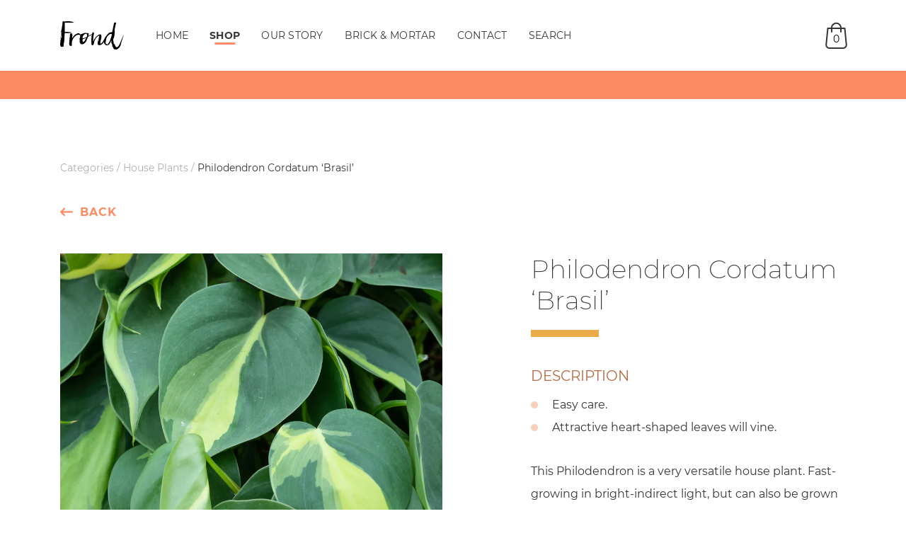

--- FILE ---
content_type: text/html; charset=utf-8
request_url: https://frondaustin.com/products/4-philodendron-cordatum-brazil
body_size: 16698
content:
<!doctype html>
<!--[if lt IE 7]><html class="no-js lt-ie9 lt-ie8 lt-ie7" lang="en"> <![endif]-->
<!--[if IE 7]><html class="no-js lt-ie9 lt-ie8" lang="en"> <![endif]-->
<!--[if IE 8]><html class="no-js lt-ie9" lang="en"> <![endif]-->
<!--[if IE 9 ]><html class="ie9 no-js"> <![endif]-->
<!--[if (gt IE 9)|!(IE)]><!--> <html class="no-js"> <!--<![endif]-->
<head>
<!-- "snippets/limespot.liquid" was not rendered, the associated app was uninstalled -->
  <!-- Global site tag (gtag.js) - Google Analytics -->
  <script async src="https://www.googletagmanager.com/gtag/js?id=UA-134587912-1"></script>
  <script>
    window.dataLayer = window.dataLayer || [];
    function gtag(){dataLayer.push(arguments);}
    gtag('js', new Date());
    gtag('config', 'UA-134587912-1');
  </script>
  <!-- End GTAG -->
  
  <meta charset="utf-8">
  <meta http-equiv="X-UA-Compatible" content="IE=edge,chrome=1">
  
  
    <title>Philodendron Cordatum ‘Brasil’ | Frond Plant Shop</title>
  

  
    <meta name="description" content="Easy care. Attractive heart-shaped leaves will vine. This Philodendron is a very versatile house plant. Fast-growing in bright-indirect light, but can also be grown in lower light conditions. Water just when leaves start to droop to determine watering schedule.  *6&quot; Premium will have longer vines *" />
  

  <script>window.performance && window.performance.mark && window.performance.mark('shopify.content_for_header.start');</script><meta id="shopify-digital-wallet" name="shopify-digital-wallet" content="/6522798144/digital_wallets/dialog">
<meta name="shopify-checkout-api-token" content="9c4b2df1473e26113ea860e9a786abd3">
<meta id="in-context-paypal-metadata" data-shop-id="6522798144" data-venmo-supported="false" data-environment="production" data-locale="en_US" data-paypal-v4="true" data-currency="USD">
<link rel="alternate" type="application/json+oembed" href="https://frondaustin.com/products/4-philodendron-cordatum-brazil.oembed">
<script async="async" src="/checkouts/internal/preloads.js?locale=en-US"></script>
<link rel="preconnect" href="https://shop.app" crossorigin="anonymous">
<script async="async" src="https://shop.app/checkouts/internal/preloads.js?locale=en-US&shop_id=6522798144" crossorigin="anonymous"></script>
<script id="apple-pay-shop-capabilities" type="application/json">{"shopId":6522798144,"countryCode":"US","currencyCode":"USD","merchantCapabilities":["supports3DS"],"merchantId":"gid:\/\/shopify\/Shop\/6522798144","merchantName":"Frond Plant Shop","requiredBillingContactFields":["postalAddress","email"],"requiredShippingContactFields":["postalAddress","email"],"shippingType":"shipping","supportedNetworks":["visa","masterCard","amex","discover","elo","jcb"],"total":{"type":"pending","label":"Frond Plant Shop","amount":"1.00"},"shopifyPaymentsEnabled":true,"supportsSubscriptions":true}</script>
<script id="shopify-features" type="application/json">{"accessToken":"9c4b2df1473e26113ea860e9a786abd3","betas":["rich-media-storefront-analytics"],"domain":"frondaustin.com","predictiveSearch":true,"shopId":6522798144,"locale":"en"}</script>
<script>var Shopify = Shopify || {};
Shopify.shop = "frond-plant-shop.myshopify.com";
Shopify.locale = "en";
Shopify.currency = {"active":"USD","rate":"1.0"};
Shopify.country = "US";
Shopify.theme = {"name":"Copy of frond-theme","id":83487490129,"schema_name":null,"schema_version":null,"theme_store_id":null,"role":"main"};
Shopify.theme.handle = "null";
Shopify.theme.style = {"id":null,"handle":null};
Shopify.cdnHost = "frondaustin.com/cdn";
Shopify.routes = Shopify.routes || {};
Shopify.routes.root = "/";</script>
<script type="module">!function(o){(o.Shopify=o.Shopify||{}).modules=!0}(window);</script>
<script>!function(o){function n(){var o=[];function n(){o.push(Array.prototype.slice.apply(arguments))}return n.q=o,n}var t=o.Shopify=o.Shopify||{};t.loadFeatures=n(),t.autoloadFeatures=n()}(window);</script>
<script>
  window.ShopifyPay = window.ShopifyPay || {};
  window.ShopifyPay.apiHost = "shop.app\/pay";
  window.ShopifyPay.redirectState = null;
</script>
<script id="shop-js-analytics" type="application/json">{"pageType":"product"}</script>
<script defer="defer" async type="module" src="//frondaustin.com/cdn/shopifycloud/shop-js/modules/v2/client.init-shop-cart-sync_BN7fPSNr.en.esm.js"></script>
<script defer="defer" async type="module" src="//frondaustin.com/cdn/shopifycloud/shop-js/modules/v2/chunk.common_Cbph3Kss.esm.js"></script>
<script defer="defer" async type="module" src="//frondaustin.com/cdn/shopifycloud/shop-js/modules/v2/chunk.modal_DKumMAJ1.esm.js"></script>
<script type="module">
  await import("//frondaustin.com/cdn/shopifycloud/shop-js/modules/v2/client.init-shop-cart-sync_BN7fPSNr.en.esm.js");
await import("//frondaustin.com/cdn/shopifycloud/shop-js/modules/v2/chunk.common_Cbph3Kss.esm.js");
await import("//frondaustin.com/cdn/shopifycloud/shop-js/modules/v2/chunk.modal_DKumMAJ1.esm.js");

  window.Shopify.SignInWithShop?.initShopCartSync?.({"fedCMEnabled":true,"windoidEnabled":true});

</script>
<script>
  window.Shopify = window.Shopify || {};
  if (!window.Shopify.featureAssets) window.Shopify.featureAssets = {};
  window.Shopify.featureAssets['shop-js'] = {"shop-cart-sync":["modules/v2/client.shop-cart-sync_CJVUk8Jm.en.esm.js","modules/v2/chunk.common_Cbph3Kss.esm.js","modules/v2/chunk.modal_DKumMAJ1.esm.js"],"init-fed-cm":["modules/v2/client.init-fed-cm_7Fvt41F4.en.esm.js","modules/v2/chunk.common_Cbph3Kss.esm.js","modules/v2/chunk.modal_DKumMAJ1.esm.js"],"init-shop-email-lookup-coordinator":["modules/v2/client.init-shop-email-lookup-coordinator_Cc088_bR.en.esm.js","modules/v2/chunk.common_Cbph3Kss.esm.js","modules/v2/chunk.modal_DKumMAJ1.esm.js"],"init-windoid":["modules/v2/client.init-windoid_hPopwJRj.en.esm.js","modules/v2/chunk.common_Cbph3Kss.esm.js","modules/v2/chunk.modal_DKumMAJ1.esm.js"],"shop-button":["modules/v2/client.shop-button_B0jaPSNF.en.esm.js","modules/v2/chunk.common_Cbph3Kss.esm.js","modules/v2/chunk.modal_DKumMAJ1.esm.js"],"shop-cash-offers":["modules/v2/client.shop-cash-offers_DPIskqss.en.esm.js","modules/v2/chunk.common_Cbph3Kss.esm.js","modules/v2/chunk.modal_DKumMAJ1.esm.js"],"shop-toast-manager":["modules/v2/client.shop-toast-manager_CK7RT69O.en.esm.js","modules/v2/chunk.common_Cbph3Kss.esm.js","modules/v2/chunk.modal_DKumMAJ1.esm.js"],"init-shop-cart-sync":["modules/v2/client.init-shop-cart-sync_BN7fPSNr.en.esm.js","modules/v2/chunk.common_Cbph3Kss.esm.js","modules/v2/chunk.modal_DKumMAJ1.esm.js"],"init-customer-accounts-sign-up":["modules/v2/client.init-customer-accounts-sign-up_CfPf4CXf.en.esm.js","modules/v2/client.shop-login-button_DeIztwXF.en.esm.js","modules/v2/chunk.common_Cbph3Kss.esm.js","modules/v2/chunk.modal_DKumMAJ1.esm.js"],"pay-button":["modules/v2/client.pay-button_CgIwFSYN.en.esm.js","modules/v2/chunk.common_Cbph3Kss.esm.js","modules/v2/chunk.modal_DKumMAJ1.esm.js"],"init-customer-accounts":["modules/v2/client.init-customer-accounts_DQ3x16JI.en.esm.js","modules/v2/client.shop-login-button_DeIztwXF.en.esm.js","modules/v2/chunk.common_Cbph3Kss.esm.js","modules/v2/chunk.modal_DKumMAJ1.esm.js"],"avatar":["modules/v2/client.avatar_BTnouDA3.en.esm.js"],"init-shop-for-new-customer-accounts":["modules/v2/client.init-shop-for-new-customer-accounts_CsZy_esa.en.esm.js","modules/v2/client.shop-login-button_DeIztwXF.en.esm.js","modules/v2/chunk.common_Cbph3Kss.esm.js","modules/v2/chunk.modal_DKumMAJ1.esm.js"],"shop-follow-button":["modules/v2/client.shop-follow-button_BRMJjgGd.en.esm.js","modules/v2/chunk.common_Cbph3Kss.esm.js","modules/v2/chunk.modal_DKumMAJ1.esm.js"],"checkout-modal":["modules/v2/client.checkout-modal_B9Drz_yf.en.esm.js","modules/v2/chunk.common_Cbph3Kss.esm.js","modules/v2/chunk.modal_DKumMAJ1.esm.js"],"shop-login-button":["modules/v2/client.shop-login-button_DeIztwXF.en.esm.js","modules/v2/chunk.common_Cbph3Kss.esm.js","modules/v2/chunk.modal_DKumMAJ1.esm.js"],"lead-capture":["modules/v2/client.lead-capture_DXYzFM3R.en.esm.js","modules/v2/chunk.common_Cbph3Kss.esm.js","modules/v2/chunk.modal_DKumMAJ1.esm.js"],"shop-login":["modules/v2/client.shop-login_CA5pJqmO.en.esm.js","modules/v2/chunk.common_Cbph3Kss.esm.js","modules/v2/chunk.modal_DKumMAJ1.esm.js"],"payment-terms":["modules/v2/client.payment-terms_BxzfvcZJ.en.esm.js","modules/v2/chunk.common_Cbph3Kss.esm.js","modules/v2/chunk.modal_DKumMAJ1.esm.js"]};
</script>
<script>(function() {
  var isLoaded = false;
  function asyncLoad() {
    if (isLoaded) return;
    isLoaded = true;
    var urls = ["https:\/\/shopify.intercom.io\/widget.js?shop=frond-plant-shop.myshopify.com","https:\/\/swymv3free-01.azureedge.net\/code\/swym-shopify.js?shop=frond-plant-shop.myshopify.com","https:\/\/app.marsello.com\/Portal\/Widget\/ScriptToInstall\/61f85f031c74250f2800f1a3?aProvId=61f85ef61c74250f2800f0f5\u0026shop=frond-plant-shop.myshopify.com"];
    for (var i = 0; i < urls.length; i++) {
      var s = document.createElement('script');
      s.type = 'text/javascript';
      s.async = true;
      s.src = urls[i];
      var x = document.getElementsByTagName('script')[0];
      x.parentNode.insertBefore(s, x);
    }
  };
  if(window.attachEvent) {
    window.attachEvent('onload', asyncLoad);
  } else {
    window.addEventListener('load', asyncLoad, false);
  }
})();</script>
<script id="__st">var __st={"a":6522798144,"offset":-21600,"reqid":"9d0ac4f0-ffe7-479c-b5f4-6312674079ed-1769946002","pageurl":"frondaustin.com\/products\/4-philodendron-cordatum-brazil","u":"82cd41f90797","p":"product","rtyp":"product","rid":3189096054848};</script>
<script>window.ShopifyPaypalV4VisibilityTracking = true;</script>
<script id="captcha-bootstrap">!function(){'use strict';const t='contact',e='account',n='new_comment',o=[[t,t],['blogs',n],['comments',n],[t,'customer']],c=[[e,'customer_login'],[e,'guest_login'],[e,'recover_customer_password'],[e,'create_customer']],r=t=>t.map((([t,e])=>`form[action*='/${t}']:not([data-nocaptcha='true']) input[name='form_type'][value='${e}']`)).join(','),a=t=>()=>t?[...document.querySelectorAll(t)].map((t=>t.form)):[];function s(){const t=[...o],e=r(t);return a(e)}const i='password',u='form_key',d=['recaptcha-v3-token','g-recaptcha-response','h-captcha-response',i],f=()=>{try{return window.sessionStorage}catch{return}},m='__shopify_v',_=t=>t.elements[u];function p(t,e,n=!1){try{const o=window.sessionStorage,c=JSON.parse(o.getItem(e)),{data:r}=function(t){const{data:e,action:n}=t;return t[m]||n?{data:e,action:n}:{data:t,action:n}}(c);for(const[e,n]of Object.entries(r))t.elements[e]&&(t.elements[e].value=n);n&&o.removeItem(e)}catch(o){console.error('form repopulation failed',{error:o})}}const l='form_type',E='cptcha';function T(t){t.dataset[E]=!0}const w=window,h=w.document,L='Shopify',v='ce_forms',y='captcha';let A=!1;((t,e)=>{const n=(g='f06e6c50-85a8-45c8-87d0-21a2b65856fe',I='https://cdn.shopify.com/shopifycloud/storefront-forms-hcaptcha/ce_storefront_forms_captcha_hcaptcha.v1.5.2.iife.js',D={infoText:'Protected by hCaptcha',privacyText:'Privacy',termsText:'Terms'},(t,e,n)=>{const o=w[L][v],c=o.bindForm;if(c)return c(t,g,e,D).then(n);var r;o.q.push([[t,g,e,D],n]),r=I,A||(h.body.append(Object.assign(h.createElement('script'),{id:'captcha-provider',async:!0,src:r})),A=!0)});var g,I,D;w[L]=w[L]||{},w[L][v]=w[L][v]||{},w[L][v].q=[],w[L][y]=w[L][y]||{},w[L][y].protect=function(t,e){n(t,void 0,e),T(t)},Object.freeze(w[L][y]),function(t,e,n,w,h,L){const[v,y,A,g]=function(t,e,n){const i=e?o:[],u=t?c:[],d=[...i,...u],f=r(d),m=r(i),_=r(d.filter((([t,e])=>n.includes(e))));return[a(f),a(m),a(_),s()]}(w,h,L),I=t=>{const e=t.target;return e instanceof HTMLFormElement?e:e&&e.form},D=t=>v().includes(t);t.addEventListener('submit',(t=>{const e=I(t);if(!e)return;const n=D(e)&&!e.dataset.hcaptchaBound&&!e.dataset.recaptchaBound,o=_(e),c=g().includes(e)&&(!o||!o.value);(n||c)&&t.preventDefault(),c&&!n&&(function(t){try{if(!f())return;!function(t){const e=f();if(!e)return;const n=_(t);if(!n)return;const o=n.value;o&&e.removeItem(o)}(t);const e=Array.from(Array(32),(()=>Math.random().toString(36)[2])).join('');!function(t,e){_(t)||t.append(Object.assign(document.createElement('input'),{type:'hidden',name:u})),t.elements[u].value=e}(t,e),function(t,e){const n=f();if(!n)return;const o=[...t.querySelectorAll(`input[type='${i}']`)].map((({name:t})=>t)),c=[...d,...o],r={};for(const[a,s]of new FormData(t).entries())c.includes(a)||(r[a]=s);n.setItem(e,JSON.stringify({[m]:1,action:t.action,data:r}))}(t,e)}catch(e){console.error('failed to persist form',e)}}(e),e.submit())}));const S=(t,e)=>{t&&!t.dataset[E]&&(n(t,e.some((e=>e===t))),T(t))};for(const o of['focusin','change'])t.addEventListener(o,(t=>{const e=I(t);D(e)&&S(e,y())}));const B=e.get('form_key'),M=e.get(l),P=B&&M;t.addEventListener('DOMContentLoaded',(()=>{const t=y();if(P)for(const e of t)e.elements[l].value===M&&p(e,B);[...new Set([...A(),...v().filter((t=>'true'===t.dataset.shopifyCaptcha))])].forEach((e=>S(e,t)))}))}(h,new URLSearchParams(w.location.search),n,t,e,['guest_login'])})(!0,!0)}();</script>
<script integrity="sha256-4kQ18oKyAcykRKYeNunJcIwy7WH5gtpwJnB7kiuLZ1E=" data-source-attribution="shopify.loadfeatures" defer="defer" src="//frondaustin.com/cdn/shopifycloud/storefront/assets/storefront/load_feature-a0a9edcb.js" crossorigin="anonymous"></script>
<script crossorigin="anonymous" defer="defer" src="//frondaustin.com/cdn/shopifycloud/storefront/assets/shopify_pay/storefront-65b4c6d7.js?v=20250812"></script>
<script data-source-attribution="shopify.dynamic_checkout.dynamic.init">var Shopify=Shopify||{};Shopify.PaymentButton=Shopify.PaymentButton||{isStorefrontPortableWallets:!0,init:function(){window.Shopify.PaymentButton.init=function(){};var t=document.createElement("script");t.src="https://frondaustin.com/cdn/shopifycloud/portable-wallets/latest/portable-wallets.en.js",t.type="module",document.head.appendChild(t)}};
</script>
<script data-source-attribution="shopify.dynamic_checkout.buyer_consent">
  function portableWalletsHideBuyerConsent(e){var t=document.getElementById("shopify-buyer-consent"),n=document.getElementById("shopify-subscription-policy-button");t&&n&&(t.classList.add("hidden"),t.setAttribute("aria-hidden","true"),n.removeEventListener("click",e))}function portableWalletsShowBuyerConsent(e){var t=document.getElementById("shopify-buyer-consent"),n=document.getElementById("shopify-subscription-policy-button");t&&n&&(t.classList.remove("hidden"),t.removeAttribute("aria-hidden"),n.addEventListener("click",e))}window.Shopify?.PaymentButton&&(window.Shopify.PaymentButton.hideBuyerConsent=portableWalletsHideBuyerConsent,window.Shopify.PaymentButton.showBuyerConsent=portableWalletsShowBuyerConsent);
</script>
<script data-source-attribution="shopify.dynamic_checkout.cart.bootstrap">document.addEventListener("DOMContentLoaded",(function(){function t(){return document.querySelector("shopify-accelerated-checkout-cart, shopify-accelerated-checkout")}if(t())Shopify.PaymentButton.init();else{new MutationObserver((function(e,n){t()&&(Shopify.PaymentButton.init(),n.disconnect())})).observe(document.body,{childList:!0,subtree:!0})}}));
</script>
<link id="shopify-accelerated-checkout-styles" rel="stylesheet" media="screen" href="https://frondaustin.com/cdn/shopifycloud/portable-wallets/latest/accelerated-checkout-backwards-compat.css" crossorigin="anonymous">
<style id="shopify-accelerated-checkout-cart">
        #shopify-buyer-consent {
  margin-top: 1em;
  display: inline-block;
  width: 100%;
}

#shopify-buyer-consent.hidden {
  display: none;
}

#shopify-subscription-policy-button {
  background: none;
  border: none;
  padding: 0;
  text-decoration: underline;
  font-size: inherit;
  cursor: pointer;
}

#shopify-subscription-policy-button::before {
  box-shadow: none;
}

      </style>

<script>window.performance && window.performance.mark && window.performance.mark('shopify.content_for_header.end');</script>

  <!-- favicons -->
  <link rel="apple-touch-icon" sizes="180x180" href="//frondaustin.com/cdn/shop/t/4/assets/apple-touch-icon.png?v=163847254412636325251599319841">
<link rel="icon" type="image/png" href="//frondaustin.com/cdn/shop/t/4/assets/favicon-32x32.png?v=58142812002592254751599319844" sizes="32x32">
<link rel="icon" type="image/png" href="//frondaustin.com/cdn/shop/t/4/assets/favicon-16x16.png?v=175875254671989656791599319844" sizes="16x16">
<link rel="manifest" href="//frondaustin.com/cdn/shop/t/4/assets/site.webmanifest?v=29445335829142653511599319853">
<link rel="mask-icon" href="//frondaustin.com/cdn/shop/t/4/assets/safari-pinned-tab.svg?v=150117972400233060451599319852" color="#000000">
<link rel="shortcut icon" href="//frondaustin.com/cdn/shop/t/4/assets/favicon.ico?v=133150214068281314651599319845">
<meta name="apple-mobile-web-app-title" content="Frond Plant Shop">
<meta name="application-name" content="Frond Plant Shop">
<meta name="msapplication-TileColor" content="#ffffff">
<meta name="msapplication-config" content="//frondaustin.com/cdn/shop/t/4/assets/browserconfig.xml?v=154961471282100544861599319857">
<meta name="theme-color" content="#ffffff">
  <!-- end favicons -->
  
  <link rel="canonical" href="https://frondaustin.com/products/4-philodendron-cordatum-brazil" />
  <meta name="viewport" content="width=device-width" />
  <link href="//frondaustin.com/cdn/shop/t/4/assets/bootstrap-grid.min.css?v=45496819849988133361599319842" rel="stylesheet" type="text/css" media="all" />
  <link href="//frondaustin.com/cdn/shop/t/4/assets/styles.scss?v=145413522874644441841698786705" rel="stylesheet" type="text/css" media="all" />
<meta property="og:image" content="https://cdn.shopify.com/s/files/1/0065/2279/8144/files/IMG-4252.webp?v=1742649374" />
<meta property="og:image:secure_url" content="https://cdn.shopify.com/s/files/1/0065/2279/8144/files/IMG-4252.webp?v=1742649374" />
<meta property="og:image:width" content="1024" />
<meta property="og:image:height" content="1536" />
<link href="https://monorail-edge.shopifysvc.com" rel="dns-prefetch">
<script>(function(){if ("sendBeacon" in navigator && "performance" in window) {try {var session_token_from_headers = performance.getEntriesByType('navigation')[0].serverTiming.find(x => x.name == '_s').description;} catch {var session_token_from_headers = undefined;}var session_cookie_matches = document.cookie.match(/_shopify_s=([^;]*)/);var session_token_from_cookie = session_cookie_matches && session_cookie_matches.length === 2 ? session_cookie_matches[1] : "";var session_token = session_token_from_headers || session_token_from_cookie || "";function handle_abandonment_event(e) {var entries = performance.getEntries().filter(function(entry) {return /monorail-edge.shopifysvc.com/.test(entry.name);});if (!window.abandonment_tracked && entries.length === 0) {window.abandonment_tracked = true;var currentMs = Date.now();var navigation_start = performance.timing.navigationStart;var payload = {shop_id: 6522798144,url: window.location.href,navigation_start,duration: currentMs - navigation_start,session_token,page_type: "product"};window.navigator.sendBeacon("https://monorail-edge.shopifysvc.com/v1/produce", JSON.stringify({schema_id: "online_store_buyer_site_abandonment/1.1",payload: payload,metadata: {event_created_at_ms: currentMs,event_sent_at_ms: currentMs}}));}}window.addEventListener('pagehide', handle_abandonment_event);}}());</script>
<script id="web-pixels-manager-setup">(function e(e,d,r,n,o){if(void 0===o&&(o={}),!Boolean(null===(a=null===(i=window.Shopify)||void 0===i?void 0:i.analytics)||void 0===a?void 0:a.replayQueue)){var i,a;window.Shopify=window.Shopify||{};var t=window.Shopify;t.analytics=t.analytics||{};var s=t.analytics;s.replayQueue=[],s.publish=function(e,d,r){return s.replayQueue.push([e,d,r]),!0};try{self.performance.mark("wpm:start")}catch(e){}var l=function(){var e={modern:/Edge?\/(1{2}[4-9]|1[2-9]\d|[2-9]\d{2}|\d{4,})\.\d+(\.\d+|)|Firefox\/(1{2}[4-9]|1[2-9]\d|[2-9]\d{2}|\d{4,})\.\d+(\.\d+|)|Chrom(ium|e)\/(9{2}|\d{3,})\.\d+(\.\d+|)|(Maci|X1{2}).+ Version\/(15\.\d+|(1[6-9]|[2-9]\d|\d{3,})\.\d+)([,.]\d+|)( \(\w+\)|)( Mobile\/\w+|) Safari\/|Chrome.+OPR\/(9{2}|\d{3,})\.\d+\.\d+|(CPU[ +]OS|iPhone[ +]OS|CPU[ +]iPhone|CPU IPhone OS|CPU iPad OS)[ +]+(15[._]\d+|(1[6-9]|[2-9]\d|\d{3,})[._]\d+)([._]\d+|)|Android:?[ /-](13[3-9]|1[4-9]\d|[2-9]\d{2}|\d{4,})(\.\d+|)(\.\d+|)|Android.+Firefox\/(13[5-9]|1[4-9]\d|[2-9]\d{2}|\d{4,})\.\d+(\.\d+|)|Android.+Chrom(ium|e)\/(13[3-9]|1[4-9]\d|[2-9]\d{2}|\d{4,})\.\d+(\.\d+|)|SamsungBrowser\/([2-9]\d|\d{3,})\.\d+/,legacy:/Edge?\/(1[6-9]|[2-9]\d|\d{3,})\.\d+(\.\d+|)|Firefox\/(5[4-9]|[6-9]\d|\d{3,})\.\d+(\.\d+|)|Chrom(ium|e)\/(5[1-9]|[6-9]\d|\d{3,})\.\d+(\.\d+|)([\d.]+$|.*Safari\/(?![\d.]+ Edge\/[\d.]+$))|(Maci|X1{2}).+ Version\/(10\.\d+|(1[1-9]|[2-9]\d|\d{3,})\.\d+)([,.]\d+|)( \(\w+\)|)( Mobile\/\w+|) Safari\/|Chrome.+OPR\/(3[89]|[4-9]\d|\d{3,})\.\d+\.\d+|(CPU[ +]OS|iPhone[ +]OS|CPU[ +]iPhone|CPU IPhone OS|CPU iPad OS)[ +]+(10[._]\d+|(1[1-9]|[2-9]\d|\d{3,})[._]\d+)([._]\d+|)|Android:?[ /-](13[3-9]|1[4-9]\d|[2-9]\d{2}|\d{4,})(\.\d+|)(\.\d+|)|Mobile Safari.+OPR\/([89]\d|\d{3,})\.\d+\.\d+|Android.+Firefox\/(13[5-9]|1[4-9]\d|[2-9]\d{2}|\d{4,})\.\d+(\.\d+|)|Android.+Chrom(ium|e)\/(13[3-9]|1[4-9]\d|[2-9]\d{2}|\d{4,})\.\d+(\.\d+|)|Android.+(UC? ?Browser|UCWEB|U3)[ /]?(15\.([5-9]|\d{2,})|(1[6-9]|[2-9]\d|\d{3,})\.\d+)\.\d+|SamsungBrowser\/(5\.\d+|([6-9]|\d{2,})\.\d+)|Android.+MQ{2}Browser\/(14(\.(9|\d{2,})|)|(1[5-9]|[2-9]\d|\d{3,})(\.\d+|))(\.\d+|)|K[Aa][Ii]OS\/(3\.\d+|([4-9]|\d{2,})\.\d+)(\.\d+|)/},d=e.modern,r=e.legacy,n=navigator.userAgent;return n.match(d)?"modern":n.match(r)?"legacy":"unknown"}(),u="modern"===l?"modern":"legacy",c=(null!=n?n:{modern:"",legacy:""})[u],f=function(e){return[e.baseUrl,"/wpm","/b",e.hashVersion,"modern"===e.buildTarget?"m":"l",".js"].join("")}({baseUrl:d,hashVersion:r,buildTarget:u}),m=function(e){var d=e.version,r=e.bundleTarget,n=e.surface,o=e.pageUrl,i=e.monorailEndpoint;return{emit:function(e){var a=e.status,t=e.errorMsg,s=(new Date).getTime(),l=JSON.stringify({metadata:{event_sent_at_ms:s},events:[{schema_id:"web_pixels_manager_load/3.1",payload:{version:d,bundle_target:r,page_url:o,status:a,surface:n,error_msg:t},metadata:{event_created_at_ms:s}}]});if(!i)return console&&console.warn&&console.warn("[Web Pixels Manager] No Monorail endpoint provided, skipping logging."),!1;try{return self.navigator.sendBeacon.bind(self.navigator)(i,l)}catch(e){}var u=new XMLHttpRequest;try{return u.open("POST",i,!0),u.setRequestHeader("Content-Type","text/plain"),u.send(l),!0}catch(e){return console&&console.warn&&console.warn("[Web Pixels Manager] Got an unhandled error while logging to Monorail."),!1}}}}({version:r,bundleTarget:l,surface:e.surface,pageUrl:self.location.href,monorailEndpoint:e.monorailEndpoint});try{o.browserTarget=l,function(e){var d=e.src,r=e.async,n=void 0===r||r,o=e.onload,i=e.onerror,a=e.sri,t=e.scriptDataAttributes,s=void 0===t?{}:t,l=document.createElement("script"),u=document.querySelector("head"),c=document.querySelector("body");if(l.async=n,l.src=d,a&&(l.integrity=a,l.crossOrigin="anonymous"),s)for(var f in s)if(Object.prototype.hasOwnProperty.call(s,f))try{l.dataset[f]=s[f]}catch(e){}if(o&&l.addEventListener("load",o),i&&l.addEventListener("error",i),u)u.appendChild(l);else{if(!c)throw new Error("Did not find a head or body element to append the script");c.appendChild(l)}}({src:f,async:!0,onload:function(){if(!function(){var e,d;return Boolean(null===(d=null===(e=window.Shopify)||void 0===e?void 0:e.analytics)||void 0===d?void 0:d.initialized)}()){var d=window.webPixelsManager.init(e)||void 0;if(d){var r=window.Shopify.analytics;r.replayQueue.forEach((function(e){var r=e[0],n=e[1],o=e[2];d.publishCustomEvent(r,n,o)})),r.replayQueue=[],r.publish=d.publishCustomEvent,r.visitor=d.visitor,r.initialized=!0}}},onerror:function(){return m.emit({status:"failed",errorMsg:"".concat(f," has failed to load")})},sri:function(e){var d=/^sha384-[A-Za-z0-9+/=]+$/;return"string"==typeof e&&d.test(e)}(c)?c:"",scriptDataAttributes:o}),m.emit({status:"loading"})}catch(e){m.emit({status:"failed",errorMsg:(null==e?void 0:e.message)||"Unknown error"})}}})({shopId: 6522798144,storefrontBaseUrl: "https://frondaustin.com",extensionsBaseUrl: "https://extensions.shopifycdn.com/cdn/shopifycloud/web-pixels-manager",monorailEndpoint: "https://monorail-edge.shopifysvc.com/unstable/produce_batch",surface: "storefront-renderer",enabledBetaFlags: ["2dca8a86"],webPixelsConfigList: [{"id":"288522560","configuration":"{\"pixel_id\":\"681082712310001\",\"pixel_type\":\"facebook_pixel\",\"metaapp_system_user_token\":\"-\"}","eventPayloadVersion":"v1","runtimeContext":"OPEN","scriptVersion":"ca16bc87fe92b6042fbaa3acc2fbdaa6","type":"APP","apiClientId":2329312,"privacyPurposes":["ANALYTICS","MARKETING","SALE_OF_DATA"],"dataSharingAdjustments":{"protectedCustomerApprovalScopes":["read_customer_address","read_customer_email","read_customer_name","read_customer_personal_data","read_customer_phone"]}},{"id":"132120896","eventPayloadVersion":"v1","runtimeContext":"LAX","scriptVersion":"1","type":"CUSTOM","privacyPurposes":["MARKETING"],"name":"Meta pixel (migrated)"},{"id":"shopify-app-pixel","configuration":"{}","eventPayloadVersion":"v1","runtimeContext":"STRICT","scriptVersion":"0450","apiClientId":"shopify-pixel","type":"APP","privacyPurposes":["ANALYTICS","MARKETING"]},{"id":"shopify-custom-pixel","eventPayloadVersion":"v1","runtimeContext":"LAX","scriptVersion":"0450","apiClientId":"shopify-pixel","type":"CUSTOM","privacyPurposes":["ANALYTICS","MARKETING"]}],isMerchantRequest: false,initData: {"shop":{"name":"Frond Plant Shop","paymentSettings":{"currencyCode":"USD"},"myshopifyDomain":"frond-plant-shop.myshopify.com","countryCode":"US","storefrontUrl":"https:\/\/frondaustin.com"},"customer":null,"cart":null,"checkout":null,"productVariants":[{"price":{"amount":20.0,"currencyCode":"USD"},"product":{"title":"Philodendron Cordatum ‘Brasil’","vendor":"Frond Plant Shop","id":"3189096054848","untranslatedTitle":"Philodendron Cordatum ‘Brasil’","url":"\/products\/4-philodendron-cordatum-brazil","type":"House Plants"},"id":"50128409887040","image":{"src":"\/\/frondaustin.com\/cdn\/shop\/products\/image_d2dc1dd3-8601-4087-8780-8422a2e162a7.jpg?v=1742649374"},"sku":"","title":"4\"","untranslatedTitle":"4\""},{"price":{"amount":46.0,"currencyCode":"USD"},"product":{"title":"Philodendron Cordatum ‘Brasil’","vendor":"Frond Plant Shop","id":"3189096054848","untranslatedTitle":"Philodendron Cordatum ‘Brasil’","url":"\/products\/4-philodendron-cordatum-brazil","type":"House Plants"},"id":"50128409919808","image":{"src":"\/\/frondaustin.com\/cdn\/shop\/files\/images_c8bc9567-9e49-4d2b-afac-f54ffe3a1a29.jpg?v=1742649374"},"sku":"","title":"6\" Premium","untranslatedTitle":"6\" Premium"},{"price":{"amount":47.0,"currencyCode":"USD"},"product":{"title":"Philodendron Cordatum ‘Brasil’","vendor":"Frond Plant Shop","id":"3189096054848","untranslatedTitle":"Philodendron Cordatum ‘Brasil’","url":"\/products\/4-philodendron-cordatum-brazil","type":"House Plants"},"id":"50340110991680","image":{"src":"\/\/frondaustin.com\/cdn\/shop\/files\/IMG-4252.webp?v=1742649374"},"sku":null,"title":"6” Totem","untranslatedTitle":"6” Totem"},{"price":{"amount":50.0,"currencyCode":"USD"},"product":{"title":"Philodendron Cordatum ‘Brasil’","vendor":"Frond Plant Shop","id":"3189096054848","untranslatedTitle":"Philodendron Cordatum ‘Brasil’","url":"\/products\/4-philodendron-cordatum-brazil","type":"House Plants"},"id":"50128409952576","image":{"src":"\/\/frondaustin.com\/cdn\/shop\/files\/IMG-4252.webp?v=1742649374"},"sku":"","title":"8\"","untranslatedTitle":"8\""},{"price":{"amount":40.0,"currencyCode":"USD"},"product":{"title":"Philodendron Cordatum ‘Brasil’","vendor":"Frond Plant Shop","id":"3189096054848","untranslatedTitle":"Philodendron Cordatum ‘Brasil’","url":"\/products\/4-philodendron-cordatum-brazil","type":"House Plants"},"id":"50430241407296","image":{"src":"\/\/frondaustin.com\/cdn\/shop\/files\/IMG-4253.webp?v=1742649374"},"sku":"","title":"6”","untranslatedTitle":"6”"}],"purchasingCompany":null},},"https://frondaustin.com/cdn","1d2a099fw23dfb22ep557258f5m7a2edbae",{"modern":"","legacy":""},{"shopId":"6522798144","storefrontBaseUrl":"https:\/\/frondaustin.com","extensionBaseUrl":"https:\/\/extensions.shopifycdn.com\/cdn\/shopifycloud\/web-pixels-manager","surface":"storefront-renderer","enabledBetaFlags":"[\"2dca8a86\"]","isMerchantRequest":"false","hashVersion":"1d2a099fw23dfb22ep557258f5m7a2edbae","publish":"custom","events":"[[\"page_viewed\",{}],[\"product_viewed\",{\"productVariant\":{\"price\":{\"amount\":20.0,\"currencyCode\":\"USD\"},\"product\":{\"title\":\"Philodendron Cordatum ‘Brasil’\",\"vendor\":\"Frond Plant Shop\",\"id\":\"3189096054848\",\"untranslatedTitle\":\"Philodendron Cordatum ‘Brasil’\",\"url\":\"\/products\/4-philodendron-cordatum-brazil\",\"type\":\"House Plants\"},\"id\":\"50128409887040\",\"image\":{\"src\":\"\/\/frondaustin.com\/cdn\/shop\/products\/image_d2dc1dd3-8601-4087-8780-8422a2e162a7.jpg?v=1742649374\"},\"sku\":\"\",\"title\":\"4\\\"\",\"untranslatedTitle\":\"4\\\"\"}}]]"});</script><script>
  window.ShopifyAnalytics = window.ShopifyAnalytics || {};
  window.ShopifyAnalytics.meta = window.ShopifyAnalytics.meta || {};
  window.ShopifyAnalytics.meta.currency = 'USD';
  var meta = {"product":{"id":3189096054848,"gid":"gid:\/\/shopify\/Product\/3189096054848","vendor":"Frond Plant Shop","type":"House Plants","handle":"4-philodendron-cordatum-brazil","variants":[{"id":50128409887040,"price":2000,"name":"Philodendron Cordatum ‘Brasil’ - 4\"","public_title":"4\"","sku":""},{"id":50128409919808,"price":4600,"name":"Philodendron Cordatum ‘Brasil’ - 6\" Premium","public_title":"6\" Premium","sku":""},{"id":50340110991680,"price":4700,"name":"Philodendron Cordatum ‘Brasil’ - 6” Totem","public_title":"6” Totem","sku":null},{"id":50128409952576,"price":5000,"name":"Philodendron Cordatum ‘Brasil’ - 8\"","public_title":"8\"","sku":""},{"id":50430241407296,"price":4000,"name":"Philodendron Cordatum ‘Brasil’ - 6”","public_title":"6”","sku":""}],"remote":false},"page":{"pageType":"product","resourceType":"product","resourceId":3189096054848,"requestId":"9d0ac4f0-ffe7-479c-b5f4-6312674079ed-1769946002"}};
  for (var attr in meta) {
    window.ShopifyAnalytics.meta[attr] = meta[attr];
  }
</script>
<script class="analytics">
  (function () {
    var customDocumentWrite = function(content) {
      var jquery = null;

      if (window.jQuery) {
        jquery = window.jQuery;
      } else if (window.Checkout && window.Checkout.$) {
        jquery = window.Checkout.$;
      }

      if (jquery) {
        jquery('body').append(content);
      }
    };

    var hasLoggedConversion = function(token) {
      if (token) {
        return document.cookie.indexOf('loggedConversion=' + token) !== -1;
      }
      return false;
    }

    var setCookieIfConversion = function(token) {
      if (token) {
        var twoMonthsFromNow = new Date(Date.now());
        twoMonthsFromNow.setMonth(twoMonthsFromNow.getMonth() + 2);

        document.cookie = 'loggedConversion=' + token + '; expires=' + twoMonthsFromNow;
      }
    }

    var trekkie = window.ShopifyAnalytics.lib = window.trekkie = window.trekkie || [];
    if (trekkie.integrations) {
      return;
    }
    trekkie.methods = [
      'identify',
      'page',
      'ready',
      'track',
      'trackForm',
      'trackLink'
    ];
    trekkie.factory = function(method) {
      return function() {
        var args = Array.prototype.slice.call(arguments);
        args.unshift(method);
        trekkie.push(args);
        return trekkie;
      };
    };
    for (var i = 0; i < trekkie.methods.length; i++) {
      var key = trekkie.methods[i];
      trekkie[key] = trekkie.factory(key);
    }
    trekkie.load = function(config) {
      trekkie.config = config || {};
      trekkie.config.initialDocumentCookie = document.cookie;
      var first = document.getElementsByTagName('script')[0];
      var script = document.createElement('script');
      script.type = 'text/javascript';
      script.onerror = function(e) {
        var scriptFallback = document.createElement('script');
        scriptFallback.type = 'text/javascript';
        scriptFallback.onerror = function(error) {
                var Monorail = {
      produce: function produce(monorailDomain, schemaId, payload) {
        var currentMs = new Date().getTime();
        var event = {
          schema_id: schemaId,
          payload: payload,
          metadata: {
            event_created_at_ms: currentMs,
            event_sent_at_ms: currentMs
          }
        };
        return Monorail.sendRequest("https://" + monorailDomain + "/v1/produce", JSON.stringify(event));
      },
      sendRequest: function sendRequest(endpointUrl, payload) {
        // Try the sendBeacon API
        if (window && window.navigator && typeof window.navigator.sendBeacon === 'function' && typeof window.Blob === 'function' && !Monorail.isIos12()) {
          var blobData = new window.Blob([payload], {
            type: 'text/plain'
          });

          if (window.navigator.sendBeacon(endpointUrl, blobData)) {
            return true;
          } // sendBeacon was not successful

        } // XHR beacon

        var xhr = new XMLHttpRequest();

        try {
          xhr.open('POST', endpointUrl);
          xhr.setRequestHeader('Content-Type', 'text/plain');
          xhr.send(payload);
        } catch (e) {
          console.log(e);
        }

        return false;
      },
      isIos12: function isIos12() {
        return window.navigator.userAgent.lastIndexOf('iPhone; CPU iPhone OS 12_') !== -1 || window.navigator.userAgent.lastIndexOf('iPad; CPU OS 12_') !== -1;
      }
    };
    Monorail.produce('monorail-edge.shopifysvc.com',
      'trekkie_storefront_load_errors/1.1',
      {shop_id: 6522798144,
      theme_id: 83487490129,
      app_name: "storefront",
      context_url: window.location.href,
      source_url: "//frondaustin.com/cdn/s/trekkie.storefront.c59ea00e0474b293ae6629561379568a2d7c4bba.min.js"});

        };
        scriptFallback.async = true;
        scriptFallback.src = '//frondaustin.com/cdn/s/trekkie.storefront.c59ea00e0474b293ae6629561379568a2d7c4bba.min.js';
        first.parentNode.insertBefore(scriptFallback, first);
      };
      script.async = true;
      script.src = '//frondaustin.com/cdn/s/trekkie.storefront.c59ea00e0474b293ae6629561379568a2d7c4bba.min.js';
      first.parentNode.insertBefore(script, first);
    };
    trekkie.load(
      {"Trekkie":{"appName":"storefront","development":false,"defaultAttributes":{"shopId":6522798144,"isMerchantRequest":null,"themeId":83487490129,"themeCityHash":"16383198384662612029","contentLanguage":"en","currency":"USD","eventMetadataId":"3d067eda-e49d-412b-9879-cbab14f78546"},"isServerSideCookieWritingEnabled":true,"monorailRegion":"shop_domain","enabledBetaFlags":["65f19447","b5387b81"]},"Session Attribution":{},"S2S":{"facebookCapiEnabled":true,"source":"trekkie-storefront-renderer","apiClientId":580111}}
    );

    var loaded = false;
    trekkie.ready(function() {
      if (loaded) return;
      loaded = true;

      window.ShopifyAnalytics.lib = window.trekkie;

      var originalDocumentWrite = document.write;
      document.write = customDocumentWrite;
      try { window.ShopifyAnalytics.merchantGoogleAnalytics.call(this); } catch(error) {};
      document.write = originalDocumentWrite;

      window.ShopifyAnalytics.lib.page(null,{"pageType":"product","resourceType":"product","resourceId":3189096054848,"requestId":"9d0ac4f0-ffe7-479c-b5f4-6312674079ed-1769946002","shopifyEmitted":true});

      var match = window.location.pathname.match(/checkouts\/(.+)\/(thank_you|post_purchase)/)
      var token = match? match[1]: undefined;
      if (!hasLoggedConversion(token)) {
        setCookieIfConversion(token);
        window.ShopifyAnalytics.lib.track("Viewed Product",{"currency":"USD","variantId":50128409887040,"productId":3189096054848,"productGid":"gid:\/\/shopify\/Product\/3189096054848","name":"Philodendron Cordatum ‘Brasil’ - 4\"","price":"20.00","sku":"","brand":"Frond Plant Shop","variant":"4\"","category":"House Plants","nonInteraction":true,"remote":false},undefined,undefined,{"shopifyEmitted":true});
      window.ShopifyAnalytics.lib.track("monorail:\/\/trekkie_storefront_viewed_product\/1.1",{"currency":"USD","variantId":50128409887040,"productId":3189096054848,"productGid":"gid:\/\/shopify\/Product\/3189096054848","name":"Philodendron Cordatum ‘Brasil’ - 4\"","price":"20.00","sku":"","brand":"Frond Plant Shop","variant":"4\"","category":"House Plants","nonInteraction":true,"remote":false,"referer":"https:\/\/frondaustin.com\/products\/4-philodendron-cordatum-brazil"});
      }
    });


        var eventsListenerScript = document.createElement('script');
        eventsListenerScript.async = true;
        eventsListenerScript.src = "//frondaustin.com/cdn/shopifycloud/storefront/assets/shop_events_listener-3da45d37.js";
        document.getElementsByTagName('head')[0].appendChild(eventsListenerScript);

})();</script>
<script
  defer
  src="https://frondaustin.com/cdn/shopifycloud/perf-kit/shopify-perf-kit-3.1.0.min.js"
  data-application="storefront-renderer"
  data-shop-id="6522798144"
  data-render-region="gcp-us-central1"
  data-page-type="product"
  data-theme-instance-id="83487490129"
  data-theme-name=""
  data-theme-version=""
  data-monorail-region="shop_domain"
  data-resource-timing-sampling-rate="10"
  data-shs="true"
  data-shs-beacon="true"
  data-shs-export-with-fetch="true"
  data-shs-logs-sample-rate="1"
  data-shs-beacon-endpoint="https://frondaustin.com/api/collect"
></script>
</head>
<body class="product promotion-bar-is-open" id="philodendron-cordatum-brasil">

  <div class="wrapper">
    <div id="shopify-section-header" class="shopify-section"><!-- begin global header -->
<header>
	<div class= "container">
		<div class="row">
			<div class="col-12">
			  <a class="logo" href="/"><img src="https://cdn.shopify.com/s/files/1/0065/2279/8144/files/frond-logo.svg?3741935666948587813" alt="Frond Logo"></a>
				<nav>
					
<a href="/" >Home</a>

<a href="/collections" >Shop</a>

<a href="/pages/our-story" >Our Story</a>

<a href="/pages/brick-mortar" >Brick & Mortar</a>

<a href="/pages/contact" >Contact</a>

<a href="/search" >Search</a>


				</nav>

					  
			  <a href="/cart" class="cart-icon">
			  	<img src="https://cdn.shopify.com/s/files/1/0065/2279/8144/files/shopping-cart-icon-empty.svg?3741935666948587813">
			  	<p class="item-count">0</p>
			  </a>
			  

			</div>
		</div>
	</div>
</header>

<div class="mobile-nav-wrapper">
	<nav id="mobile-menu">
		
		
<a href="/" >Home</a>

<a href="/collections" >Shop</a>

<a href="/pages/our-story" >Our Story</a>

<a href="/pages/brick-mortar" >Brick & Mortar</a>

<a href="/pages/contact" >Contact</a>

<a href="/search" >Search</a>



	</nav>
</div>

<div id="menu-btn"></div>
<!-- end global header --</div>
    <!-- Begin Promo Bar -->
<a href="" id="promotion-bar"></a>
<!-- End Promo Bar -->
    <script type="text/javascript">
	window.product = {"id":3189096054848,"title":"Philodendron Cordatum ‘Brasil’","handle":"4-philodendron-cordatum-brazil","description":"\u003cul\u003e\n\u003cli\u003eEasy care.\u003c\/li\u003e\n\u003cli\u003eAttractive heart-shaped leaves will vine.\u003c\/li\u003e\n\u003c\/ul\u003e\n\u003cp\u003eThis Philodendron is a very versatile house plant. Fast-growing in bright-indirect light, but can also be grown in lower light conditions. Water just when leaves start to droop to determine watering schedule. \u003c\/p\u003e\n\u003cp\u003e*6\" Premium will have longer vines *\u003c\/p\u003e","published_at":"2019-03-08T14:35:58-06:00","created_at":"2019-03-08T14:35:58-06:00","vendor":"Frond Plant Shop","type":"House Plants","tags":["Small"],"price":2000,"price_min":2000,"price_max":5000,"available":true,"price_varies":true,"compare_at_price":null,"compare_at_price_min":0,"compare_at_price_max":0,"compare_at_price_varies":false,"variants":[{"id":50128409887040,"title":"4\"","option1":"4\"","option2":null,"option3":null,"sku":"","requires_shipping":true,"taxable":true,"featured_image":{"id":10188541034560,"product_id":3189096054848,"position":4,"created_at":"2019-09-23T10:15:15-05:00","updated_at":"2025-03-22T08:16:14-05:00","alt":null,"width":1748,"height":1165,"src":"\/\/frondaustin.com\/cdn\/shop\/products\/image_d2dc1dd3-8601-4087-8780-8422a2e162a7.jpg?v=1742649374","variant_ids":[50128409887040]},"available":true,"name":"Philodendron Cordatum ‘Brasil’ - 4\"","public_title":"4\"","options":["4\""],"price":2000,"weight":907,"compare_at_price":null,"inventory_management":"shopify","barcode":"79177536","featured_media":{"alt":null,"id":1580002803777,"position":4,"preview_image":{"aspect_ratio":1.5,"height":1165,"width":1748,"src":"\/\/frondaustin.com\/cdn\/shop\/products\/image_d2dc1dd3-8601-4087-8780-8422a2e162a7.jpg?v=1742649374"}},"requires_selling_plan":false,"selling_plan_allocations":[]},{"id":50128409919808,"title":"6\" Premium","option1":"6\" Premium","option2":null,"option3":null,"sku":"","requires_shipping":true,"taxable":true,"featured_image":{"id":47153325539648,"product_id":3189096054848,"position":3,"created_at":"2025-01-06T17:33:47-06:00","updated_at":"2025-03-22T08:16:14-05:00","alt":null,"width":194,"height":259,"src":"\/\/frondaustin.com\/cdn\/shop\/files\/images_c8bc9567-9e49-4d2b-afac-f54ffe3a1a29.jpg?v=1742649374","variant_ids":[50128409919808]},"available":false,"name":"Philodendron Cordatum ‘Brasil’ - 6\" Premium","public_title":"6\" Premium","options":["6\" Premium"],"price":4600,"weight":1361,"compare_at_price":null,"inventory_management":"shopify","barcode":"02567488","featured_media":{"alt":null,"id":39033024184640,"position":3,"preview_image":{"aspect_ratio":0.749,"height":259,"width":194,"src":"\/\/frondaustin.com\/cdn\/shop\/files\/images_c8bc9567-9e49-4d2b-afac-f54ffe3a1a29.jpg?v=1742649374"}},"requires_selling_plan":false,"selling_plan_allocations":[]},{"id":50340110991680,"title":"6” Totem","option1":"6” Totem","option2":null,"option3":null,"sku":null,"requires_shipping":true,"taxable":true,"featured_image":null,"available":false,"name":"Philodendron Cordatum ‘Brasil’ - 6” Totem","public_title":"6” Totem","options":["6” Totem"],"price":4700,"weight":0,"compare_at_price":null,"inventory_management":"shopify","barcode":"10991680","requires_selling_plan":false,"selling_plan_allocations":[]},{"id":50128409952576,"title":"8\"","option1":"8\"","option2":null,"option3":null,"sku":"","requires_shipping":true,"taxable":true,"featured_image":null,"available":false,"name":"Philodendron Cordatum ‘Brasil’ - 8\"","public_title":"8\"","options":["8\""],"price":5000,"weight":2268,"compare_at_price":null,"inventory_management":"shopify","barcode":"20655441","requires_selling_plan":false,"selling_plan_allocations":[]},{"id":50430241407296,"title":"6”","option1":"6”","option2":null,"option3":null,"sku":"","requires_shipping":true,"taxable":true,"featured_image":{"id":48124633055552,"product_id":3189096054848,"position":2,"created_at":"2025-03-22T08:14:43-05:00","updated_at":"2025-03-22T08:16:14-05:00","alt":null,"width":2500,"height":2500,"src":"\/\/frondaustin.com\/cdn\/shop\/files\/IMG-4253.webp?v=1742649374","variant_ids":[50430241407296]},"available":true,"name":"Philodendron Cordatum ‘Brasil’ - 6”","public_title":"6”","options":["6”"],"price":4000,"weight":907,"compare_at_price":null,"inventory_management":"shopify","barcode":"41407296","featured_media":{"alt":null,"id":39614291247424,"position":2,"preview_image":{"aspect_ratio":1.0,"height":2500,"width":2500,"src":"\/\/frondaustin.com\/cdn\/shop\/files\/IMG-4253.webp?v=1742649374"}},"requires_selling_plan":false,"selling_plan_allocations":[]}],"images":["\/\/frondaustin.com\/cdn\/shop\/files\/IMG-4252.webp?v=1742649374","\/\/frondaustin.com\/cdn\/shop\/files\/IMG-4253.webp?v=1742649374","\/\/frondaustin.com\/cdn\/shop\/files\/images_c8bc9567-9e49-4d2b-afac-f54ffe3a1a29.jpg?v=1742649374","\/\/frondaustin.com\/cdn\/shop\/products\/image_d2dc1dd3-8601-4087-8780-8422a2e162a7.jpg?v=1742649374","\/\/frondaustin.com\/cdn\/shop\/products\/image_02fbce49-08ac-4015-a9a8-014353a837ee.jpg?v=1742649374"],"featured_image":"\/\/frondaustin.com\/cdn\/shop\/files\/IMG-4252.webp?v=1742649374","options":["Size"],"media":[{"alt":null,"id":39614291280192,"position":1,"preview_image":{"aspect_ratio":0.667,"height":1536,"width":1024,"src":"\/\/frondaustin.com\/cdn\/shop\/files\/IMG-4252.webp?v=1742649374"},"aspect_ratio":0.667,"height":1536,"media_type":"image","src":"\/\/frondaustin.com\/cdn\/shop\/files\/IMG-4252.webp?v=1742649374","width":1024},{"alt":null,"id":39614291247424,"position":2,"preview_image":{"aspect_ratio":1.0,"height":2500,"width":2500,"src":"\/\/frondaustin.com\/cdn\/shop\/files\/IMG-4253.webp?v=1742649374"},"aspect_ratio":1.0,"height":2500,"media_type":"image","src":"\/\/frondaustin.com\/cdn\/shop\/files\/IMG-4253.webp?v=1742649374","width":2500},{"alt":null,"id":39033024184640,"position":3,"preview_image":{"aspect_ratio":0.749,"height":259,"width":194,"src":"\/\/frondaustin.com\/cdn\/shop\/files\/images_c8bc9567-9e49-4d2b-afac-f54ffe3a1a29.jpg?v=1742649374"},"aspect_ratio":0.749,"height":259,"media_type":"image","src":"\/\/frondaustin.com\/cdn\/shop\/files\/images_c8bc9567-9e49-4d2b-afac-f54ffe3a1a29.jpg?v=1742649374","width":194},{"alt":null,"id":1580002803777,"position":4,"preview_image":{"aspect_ratio":1.5,"height":1165,"width":1748,"src":"\/\/frondaustin.com\/cdn\/shop\/products\/image_d2dc1dd3-8601-4087-8780-8422a2e162a7.jpg?v=1742649374"},"aspect_ratio":1.5,"height":1165,"media_type":"image","src":"\/\/frondaustin.com\/cdn\/shop\/products\/image_d2dc1dd3-8601-4087-8780-8422a2e162a7.jpg?v=1742649374","width":1748},{"alt":null,"id":1580002836545,"position":5,"preview_image":{"aspect_ratio":1.5,"height":1203,"width":1804,"src":"\/\/frondaustin.com\/cdn\/shop\/products\/image_02fbce49-08ac-4015-a9a8-014353a837ee.jpg?v=1742649374"},"aspect_ratio":1.5,"height":1203,"media_type":"image","src":"\/\/frondaustin.com\/cdn\/shop\/products\/image_02fbce49-08ac-4015-a9a8-014353a837ee.jpg?v=1742649374","width":1804}],"requires_selling_plan":false,"selling_plan_groups":[],"content":"\u003cul\u003e\n\u003cli\u003eEasy care.\u003c\/li\u003e\n\u003cli\u003eAttractive heart-shaped leaves will vine.\u003c\/li\u003e\n\u003c\/ul\u003e\n\u003cp\u003eThis Philodendron is a very versatile house plant. Fast-growing in bright-indirect light, but can also be grown in lower light conditions. Water just when leaves start to droop to determine watering schedule. \u003c\/p\u003e\n\u003cp\u003e*6\" Premium will have longer vines *\u003c\/p\u003e"} || {};
</script>

<section id="product-details" class="section-margin first">
	<div class="container">
		<div class="row">
			<div class="col-12">
				<!-- 
<nav class="breadcrumb" role="navigation" aria-label="breadcrumbs">
  <a href="/" title="Home">Home</a>
  
    
    <span aria-hidden="true">&rsaquo;</span>
    <span>Philodendron Cordatum ‘Brasil’</span>
  
</nav>
 -->


<nav class="breadcrumb" role="navigation" aria-label="breadcrumbs">
	<a href="/collections" title="Shop Home">Categories</a>
	<span class="slash" aria-hidden="true">&#47;</span>
	
		
		
			
		  <span><a href="/collections/house-plants" title="">House Plants</a></span>
			<span class="slash" aria-hidden="true">&#47;</span>
			<span>Philodendron Cordatum ‘Brasil’</span>
			
		
	
</nav>
				<a href="javascript:history.go(-1)" class="back-link"><span><svg data-name="Layer 1" xmlns="http://www.w3.org/2000/svg" width="24.81" height="16.41" viewBox="0 0 24.81 16.41"><g fill="none" stroke="#fd8c64" stroke-linecap="round" stroke-linejoin="round" stroke-width="3"><path d="M23.16 8.21H1.5M16.6 1.5l6.71 6.7-6.7 6.71"/></g></svg></span>Back</a>
			</div>
			<div class="col-lg-6">
				<div class="product-main-image-frame">
					
					<div class="product-main-image-carousel">
						
						<img src="//frondaustin.com/cdn/shop/files/IMG-4252_1000x.webp?v=1742649374" alt="">
						
						<img src="//frondaustin.com/cdn/shop/files/IMG-4253_1000x.webp?v=1742649374" alt="">
						
						<img src="//frondaustin.com/cdn/shop/files/images_c8bc9567-9e49-4d2b-afac-f54ffe3a1a29_1000x.jpg?v=1742649374" alt="">
						
						<img src="//frondaustin.com/cdn/shop/products/image_d2dc1dd3-8601-4087-8780-8422a2e162a7_1000x.jpg?v=1742649374" alt="">
						
						<img src="//frondaustin.com/cdn/shop/products/image_02fbce49-08ac-4015-a9a8-014353a837ee_1000x.jpg?v=1742649374" alt="">
						
					</div>
					<div class="dot-container"></div>
				</div>
				<div class="product-secondary-images-wrap">
					
						<div class="product-secondary-image"><img src="//frondaustin.com/cdn/shop/files/IMG-4252_100x.webp?v=1742649374" alt=""></div>
					
						<div class="product-secondary-image"><img src="//frondaustin.com/cdn/shop/files/IMG-4253_100x.webp?v=1742649374" alt=""></div>
					
						<div class="product-secondary-image"><img src="//frondaustin.com/cdn/shop/files/images_c8bc9567-9e49-4d2b-afac-f54ffe3a1a29_100x.jpg?v=1742649374" alt=""></div>
					
						<div class="product-secondary-image"><img src="//frondaustin.com/cdn/shop/products/image_d2dc1dd3-8601-4087-8780-8422a2e162a7_100x.jpg?v=1742649374" alt=""></div>
					
						<div class="product-secondary-image"><img src="//frondaustin.com/cdn/shop/products/image_02fbce49-08ac-4015-a9a8-014353a837ee_100x.jpg?v=1742649374" alt=""></div>
					
					
				</div>
			</div>

			<div class="col-lg-5 offset-lg-1">
				<h1>Philodendron Cordatum ‘Brasil’</h1>
				<hr>

				
					<h4>Description</h4>
					<div class="product-info product-description"><ul>
<li>Easy care.</li>
<li>Attractive heart-shaped leaves will vine.</li>
</ul>
<p>This Philodendron is a very versatile house plant. Fast-growing in bright-indirect light, but can also be grown in lower light conditions. Water just when leaves start to droop to determine watering schedule. </p>
<p>*6" Premium will have longer vines *</p></div>
				

				
				
				<div class="product-info">

					<form id="product-details-form" method="post" action="/cart/add">
						
						
						<div class="product-option-wrap">
							<h4>Size</h4>
							<div class="select-wrap">
								<select data-index="option1">
									
									<option value="4&quot;" selected="selected">4"</option>
									
									<option value="6&quot; Premium" >6" Premium</option>
									
									<option value="6” Totem" >6” Totem</option>
									
									<option value="8&quot;" >8"</option>
									
									<option value="6”" >6”</option>
									
								</select>
								<span class="chevron-down"></span>
							</div>
						</div>
						
						
						
						<div class="product-option-wrap">
							<h4>Quantity</h4>
							<input type="number" min="1" id="quantity" name="quantity" value="1">
						</div>
					

						<div class="product-info">
							<h4>Price</h4>
							<p><span id="product-price">$20</span> + tax</p>
						</div>
						<input type="hidden" id="variant-id" name="id" value="50128409887040">
						 
							<input type="submit" id="add-to-cart" value="Add to Cart" class="btn">
						
						

					</form>


				</div>
			</div>
		</div>
	</div>
</section>


<div id="shopify-section-related-products" class="shopify-section">















  
    
      
      
      






  
  
  

  

  

  

  <section class="similar-products section-margin">
    <div class="container">
      <div class="row">
        <div class="col-12">
          <h1>Similar Products</h1>
          <hr>
        </div>
      </div>
      <div class="row">
        
          
    
      
         
           
            

            <div class="col-6 col-sm-4 product-in-grid">
              <a href="/products/4-pilea-peperomioides" class="hover-zoom-thumbnail">
                <div class="image-wrap">
                  <img src="//frondaustin.com/cdn/shop/files/IMG-6009_600x.jpg?v=1747232258" alt="Pilea Peperomioides">
                </div>
                <div class="text-wrap">
                  <p>View Details</p><hr>
                </div>
              </a>
              <p class="title">Pilea Peperomioides</p>
              <div class="bottom">
                <p class="price">$13</p>
                <form id="form-4-pilea-peperomioides" method="post" action="/cart/add">
                  <input type="hidden" name="id" value="50643689505088">
                  <a onclick="document.getElementById('form-4-pilea-peperomioides').submit()" class="cart-link">Add to Cart</a>
                </form>
              </div>
            </div>
       

             
             
           
        
      
    
      
         
           
            

            <div class="col-6 col-sm-4 product-in-grid">
              <a href="/products/4-pothos-golden" class="hover-zoom-thumbnail">
                <div class="image-wrap">
                  <img src="//frondaustin.com/cdn/shop/products/image_53f8ba3e-3bf2-40a8-b99c-41314090526c_600x.jpg?v=1644264841" alt="Golden Pothos">
                </div>
                <div class="text-wrap">
                  <p>View Details</p><hr>
                </div>
              </a>
              <p class="title">Golden Pothos</p>
              <div class="bottom">
                <p class="price">$17</p>
                <form id="form-4-pothos-golden" method="post" action="/cart/add">
                  <input type="hidden" name="id" value="39758186348625">
                  <a onclick="document.getElementById('form-4-pothos-golden').submit()" class="cart-link">Add to Cart</a>
                </form>
              </div>
            </div>
       

             
             
           
        
      
    
      
         
           
            

            <div class="col-6 col-sm-4 product-in-grid">
              <a href="/products/4-sansevieria" class="hover-zoom-thumbnail">
                <div class="image-wrap">
                  <img src="//frondaustin.com/cdn/shop/products/CC954E74-8D65-4850-BF67-39CD8F679897_600x.jpg?v=1635536025" alt="4” Sansevieria">
                </div>
                <div class="text-wrap">
                  <p>View Details</p><hr>
                </div>
              </a>
              <p class="title">4” Sansevieria</p>
              <div class="bottom">
                <p class="price">$20</p>
                <form id="form-4-sansevieria" method="post" action="/cart/add">
                  <input type="hidden" name="id" value="24558762328128">
                  <a onclick="document.getElementById('form-4-sansevieria').submit()" class="cart-link">Add to Cart</a>
                </form>
              </div>
            </div>
       

             
             
               
  
      
      </div>
    </div>
  </section>

  
     

  















</div>



<script type="text/javascript">
	
</script>
















<limespot></limespot>
    <div id="shopify-section-footer" class="shopify-section"><!-- begin global footer -->
<footer>
  <div class="container">
  	<div class="row">
  		<div class="col-lg-3 footer-nav-links">
  			
<a href="/" >Home</a>

<a href="/collections" >Shop</a>

<a href="/pages/our-story" >Our Story</a>

<a href="/pages/brick-mortar" >Brick & Mortar</a>

<a href="/pages/contact" >Contact</a>

<a href="/search" >Search</a>


          <a href="/pages/terms-conditions">Terms & Conditions</a>
  		</div>
  		<div class="col-lg-4 footer-nav-links">
  			<a href="tel:5125319755">(512) 531.9755</a>
  			<a href="mailto:hello@frondaustin.com">hello@frondaustin.com</a>
  			<a href="https://goo.gl/maps/VcquN9xwTLQ2" target="_blank">1904 South Lamar Boulevard<br>Austin, TX</a>
        <br>
        <p>Store Hours: Every Day 11AM - 6PM</p>
  		</div>
  		<div class="col-lg-5">
  			<p>Follow us on social media &mdash;</p>
  			<a class="social-icon" href="https://www.instagram.com/frondplantshop/" target="_blank" title="Instagram"><svg viewBox="0 0 1792 1792" xmlns="http://www.w3.org/2000/svg"><path d="M1152 896q0-106-75-181t-181-75-181 75-75 181 75 181 181 75 181-75 75-181zm138 0q0 164-115 279t-279 115-279-115-115-279 115-279 279-115 279 115 115 279zm108-410q0 38-27 65t-65 27-65-27-27-65 27-65 65-27 65 27 27 65zm-502-220q-7 0-76.5-.5t-105.5 0-96.5 3-103 10-71.5 18.5q-50 20-88 58t-58 88q-11 29-18.5 71.5t-10 103-3 96.5 0 105.5.5 76.5-.5 76.5 0 105.5 3 96.5 10 103 18.5 71.5q20 50 58 88t88 58q29 11 71.5 18.5t103 10 96.5 3 105.5 0 76.5-.5 76.5.5 105.5 0 96.5-3 103-10 71.5-18.5q50-20 88-58t58-88q11-29 18.5-71.5t10-103 3-96.5 0-105.5-.5-76.5.5-76.5 0-105.5-3-96.5-10-103-18.5-71.5q-20-50-58-88t-88-58q-29-11-71.5-18.5t-103-10-96.5-3-105.5 0-76.5.5zm768 630q0 229-5 317-10 208-124 322t-322 124q-88 5-317 5t-317-5q-208-10-322-124t-124-322q-5-88-5-317t5-317q10-208 124-322t322-124q88-5 317-5t317 5q208 10 322 124t124 322q5 88 5 317z"/></svg></a>
  			<a class="social-icon" href="https://www.pinterest.com/plantshop/" target="_blank" title="Pinterest"><svg viewBox="0 0 1792 1792" xmlns="http://www.w3.org/2000/svg"><path d="M1664 896q0 209-103 385.5t-279.5 279.5-385.5 103q-111 0-218-32 59-93 78-164 9-34 54-211 20 39 73 67.5t114 28.5q121 0 216-68.5t147-188.5 52-270q0-114-59.5-214t-172.5-163-255-63q-105 0-196 29t-154.5 77-109 110.5-67 129.5-21.5 134q0 104 40 183t117 111q30 12 38-20 2-7 8-31t8-30q6-23-11-43-51-61-51-151 0-151 104.5-259.5t273.5-108.5q151 0 235.5 82t84.5 213q0 170-68.5 289t-175.5 119q-61 0-98-43.5t-23-104.5q8-35 26.5-93.5t30-103 11.5-75.5q0-50-27-83t-77-33q-62 0-105 57t-43 142q0 73 25 122l-99 418q-17 70-13 177-206-91-333-281t-127-423q0-209 103-385.5t279.5-279.5 385.5-103 385.5 103 279.5 279.5 103 385.5z"/></svg></a>
        <a class="social-icon" href="https://open.spotify.com/playlist/62PMauRrPo1fchRQv8SABi?si=yK9yWxuMRPyIoNDrsLK3Xg" target="_blank" title="Spotify"><svg viewBox="0 0 1792 1792" xmlns="http://www.w3.org/2000/svg"><path d="M1255 1210q0-32-30-51-193-115-447-115-133 0-287 34-42 9-42 52 0 20 13.5 34.5t35.5 14.5q5 0 37-8 132-27 243-27 226 0 397 103 19 11 33 11 19 0 33-13.5t14-34.5zm96-215q0-40-35-61-237-141-548-141-153 0-303 42-48 13-48 64 0 25 17.5 42.5t42.5 17.5q7 0 37-8 122-33 251-33 279 0 488 124 24 13 38 13 25 0 42.5-17.5t17.5-42.5zm108-248q0-47-40-70-126-73-293-110.5t-343-37.5q-204 0-364 47-23 7-38.5 25.5t-15.5 48.5q0 31 20.5 52t51.5 21q11 0 40-8 133-37 307-37 159 0 309.5 34t253.5 95q21 12 40 12 29 0 50.5-20.5t21.5-51.5zm205 149q0 209-103 385.5t-279.5 279.5-385.5 103-385.5-103-279.5-279.5-103-385.5 103-385.5 279.5-279.5 385.5-103 385.5 103 279.5 279.5 103 385.5z"/></svg></a>
  		</div>
  </div>
</footer>
<!-- end global footer -->
</div>
  </div>
  
  <script src="https://code.jquery.com/jquery-1.12.4.min.js" integrity="sha256-ZosEbRLbNQzLpnKIkEdrPv7lOy9C27hHQ+Xp8a4MxAQ=" crossorigin="anonymous"></script>
  <script src="//frondaustin.com/cdn/shop/t/4/assets/bodyScrollLock.min.js?v=146147733449065136771599319842" type="text/javascript"></script>
  <script src="//frondaustin.com/cdn/shop/t/4/assets/lodash.min.js?v=17921614505199813891599319847" type="text/javascript"></script>
  <script src="//frondaustin.com/cdn/shop/t/4/assets/headroom.min.js?v=86965976611965572171599319846" type="text/javascript"></script>
  <script src="//frondaustin.com/cdn/shop/t/4/assets/smooth-scroll.polyfills.min.js?v=159813957530306146391599319853" type="text/javascript"></script>
  <script src="//frondaustin.com/cdn/shop/t/4/assets/main.js?v=173836754795262781911599319847" type="text/javascript"></script>

  

  

  
  <script src="//frondaustin.com/cdn/shop/t/4/assets/siema.min.js?v=101622751357742408751599319852" type="text/javascript"></script>
  <script src="//frondaustin.com/cdn/shop/t/4/assets/product-details.js?v=51221051357430038971599319851" type="text/javascript"></script>
  


<link rel="dns-prefetch" href="https://swymstore-v3free-01.swymrelay.com" crossorigin>
<link rel="dns-prefetch" href="//swymv3free-01.azureedge.net/code/swym-shopify.js">
<link rel="preconnect" href="//swymv3free-01.azureedge.net/code/swym-shopify.js">
<script id="swym-snippet">
  window.swymLandingURL = document.URL;
  window.swymCart = {"note":null,"attributes":{},"original_total_price":0,"total_price":0,"total_discount":0,"total_weight":0.0,"item_count":0,"items":[],"requires_shipping":false,"currency":"USD","items_subtotal_price":0,"cart_level_discount_applications":[],"checkout_charge_amount":0};
  window.swymPageLoad = function(){
    window.SwymProductVariants = window.SwymProductVariants || {};
    window.SwymHasCartItems = 0 > 0;
    window.SwymPageData = {}, window.SwymProductInfo = {};var variants = [];
    window.SwymProductInfo.product = {"id":3189096054848,"title":"Philodendron Cordatum ‘Brasil’","handle":"4-philodendron-cordatum-brazil","description":"\u003cul\u003e\n\u003cli\u003eEasy care.\u003c\/li\u003e\n\u003cli\u003eAttractive heart-shaped leaves will vine.\u003c\/li\u003e\n\u003c\/ul\u003e\n\u003cp\u003eThis Philodendron is a very versatile house plant. Fast-growing in bright-indirect light, but can also be grown in lower light conditions. Water just when leaves start to droop to determine watering schedule. \u003c\/p\u003e\n\u003cp\u003e*6\" Premium will have longer vines *\u003c\/p\u003e","published_at":"2019-03-08T14:35:58-06:00","created_at":"2019-03-08T14:35:58-06:00","vendor":"Frond Plant Shop","type":"House Plants","tags":["Small"],"price":2000,"price_min":2000,"price_max":5000,"available":true,"price_varies":true,"compare_at_price":null,"compare_at_price_min":0,"compare_at_price_max":0,"compare_at_price_varies":false,"variants":[{"id":50128409887040,"title":"4\"","option1":"4\"","option2":null,"option3":null,"sku":"","requires_shipping":true,"taxable":true,"featured_image":{"id":10188541034560,"product_id":3189096054848,"position":4,"created_at":"2019-09-23T10:15:15-05:00","updated_at":"2025-03-22T08:16:14-05:00","alt":null,"width":1748,"height":1165,"src":"\/\/frondaustin.com\/cdn\/shop\/products\/image_d2dc1dd3-8601-4087-8780-8422a2e162a7.jpg?v=1742649374","variant_ids":[50128409887040]},"available":true,"name":"Philodendron Cordatum ‘Brasil’ - 4\"","public_title":"4\"","options":["4\""],"price":2000,"weight":907,"compare_at_price":null,"inventory_management":"shopify","barcode":"79177536","featured_media":{"alt":null,"id":1580002803777,"position":4,"preview_image":{"aspect_ratio":1.5,"height":1165,"width":1748,"src":"\/\/frondaustin.com\/cdn\/shop\/products\/image_d2dc1dd3-8601-4087-8780-8422a2e162a7.jpg?v=1742649374"}},"requires_selling_plan":false,"selling_plan_allocations":[]},{"id":50128409919808,"title":"6\" Premium","option1":"6\" Premium","option2":null,"option3":null,"sku":"","requires_shipping":true,"taxable":true,"featured_image":{"id":47153325539648,"product_id":3189096054848,"position":3,"created_at":"2025-01-06T17:33:47-06:00","updated_at":"2025-03-22T08:16:14-05:00","alt":null,"width":194,"height":259,"src":"\/\/frondaustin.com\/cdn\/shop\/files\/images_c8bc9567-9e49-4d2b-afac-f54ffe3a1a29.jpg?v=1742649374","variant_ids":[50128409919808]},"available":false,"name":"Philodendron Cordatum ‘Brasil’ - 6\" Premium","public_title":"6\" Premium","options":["6\" Premium"],"price":4600,"weight":1361,"compare_at_price":null,"inventory_management":"shopify","barcode":"02567488","featured_media":{"alt":null,"id":39033024184640,"position":3,"preview_image":{"aspect_ratio":0.749,"height":259,"width":194,"src":"\/\/frondaustin.com\/cdn\/shop\/files\/images_c8bc9567-9e49-4d2b-afac-f54ffe3a1a29.jpg?v=1742649374"}},"requires_selling_plan":false,"selling_plan_allocations":[]},{"id":50340110991680,"title":"6” Totem","option1":"6” Totem","option2":null,"option3":null,"sku":null,"requires_shipping":true,"taxable":true,"featured_image":null,"available":false,"name":"Philodendron Cordatum ‘Brasil’ - 6” Totem","public_title":"6” Totem","options":["6” Totem"],"price":4700,"weight":0,"compare_at_price":null,"inventory_management":"shopify","barcode":"10991680","requires_selling_plan":false,"selling_plan_allocations":[]},{"id":50128409952576,"title":"8\"","option1":"8\"","option2":null,"option3":null,"sku":"","requires_shipping":true,"taxable":true,"featured_image":null,"available":false,"name":"Philodendron Cordatum ‘Brasil’ - 8\"","public_title":"8\"","options":["8\""],"price":5000,"weight":2268,"compare_at_price":null,"inventory_management":"shopify","barcode":"20655441","requires_selling_plan":false,"selling_plan_allocations":[]},{"id":50430241407296,"title":"6”","option1":"6”","option2":null,"option3":null,"sku":"","requires_shipping":true,"taxable":true,"featured_image":{"id":48124633055552,"product_id":3189096054848,"position":2,"created_at":"2025-03-22T08:14:43-05:00","updated_at":"2025-03-22T08:16:14-05:00","alt":null,"width":2500,"height":2500,"src":"\/\/frondaustin.com\/cdn\/shop\/files\/IMG-4253.webp?v=1742649374","variant_ids":[50430241407296]},"available":true,"name":"Philodendron Cordatum ‘Brasil’ - 6”","public_title":"6”","options":["6”"],"price":4000,"weight":907,"compare_at_price":null,"inventory_management":"shopify","barcode":"41407296","featured_media":{"alt":null,"id":39614291247424,"position":2,"preview_image":{"aspect_ratio":1.0,"height":2500,"width":2500,"src":"\/\/frondaustin.com\/cdn\/shop\/files\/IMG-4253.webp?v=1742649374"}},"requires_selling_plan":false,"selling_plan_allocations":[]}],"images":["\/\/frondaustin.com\/cdn\/shop\/files\/IMG-4252.webp?v=1742649374","\/\/frondaustin.com\/cdn\/shop\/files\/IMG-4253.webp?v=1742649374","\/\/frondaustin.com\/cdn\/shop\/files\/images_c8bc9567-9e49-4d2b-afac-f54ffe3a1a29.jpg?v=1742649374","\/\/frondaustin.com\/cdn\/shop\/products\/image_d2dc1dd3-8601-4087-8780-8422a2e162a7.jpg?v=1742649374","\/\/frondaustin.com\/cdn\/shop\/products\/image_02fbce49-08ac-4015-a9a8-014353a837ee.jpg?v=1742649374"],"featured_image":"\/\/frondaustin.com\/cdn\/shop\/files\/IMG-4252.webp?v=1742649374","options":["Size"],"media":[{"alt":null,"id":39614291280192,"position":1,"preview_image":{"aspect_ratio":0.667,"height":1536,"width":1024,"src":"\/\/frondaustin.com\/cdn\/shop\/files\/IMG-4252.webp?v=1742649374"},"aspect_ratio":0.667,"height":1536,"media_type":"image","src":"\/\/frondaustin.com\/cdn\/shop\/files\/IMG-4252.webp?v=1742649374","width":1024},{"alt":null,"id":39614291247424,"position":2,"preview_image":{"aspect_ratio":1.0,"height":2500,"width":2500,"src":"\/\/frondaustin.com\/cdn\/shop\/files\/IMG-4253.webp?v=1742649374"},"aspect_ratio":1.0,"height":2500,"media_type":"image","src":"\/\/frondaustin.com\/cdn\/shop\/files\/IMG-4253.webp?v=1742649374","width":2500},{"alt":null,"id":39033024184640,"position":3,"preview_image":{"aspect_ratio":0.749,"height":259,"width":194,"src":"\/\/frondaustin.com\/cdn\/shop\/files\/images_c8bc9567-9e49-4d2b-afac-f54ffe3a1a29.jpg?v=1742649374"},"aspect_ratio":0.749,"height":259,"media_type":"image","src":"\/\/frondaustin.com\/cdn\/shop\/files\/images_c8bc9567-9e49-4d2b-afac-f54ffe3a1a29.jpg?v=1742649374","width":194},{"alt":null,"id":1580002803777,"position":4,"preview_image":{"aspect_ratio":1.5,"height":1165,"width":1748,"src":"\/\/frondaustin.com\/cdn\/shop\/products\/image_d2dc1dd3-8601-4087-8780-8422a2e162a7.jpg?v=1742649374"},"aspect_ratio":1.5,"height":1165,"media_type":"image","src":"\/\/frondaustin.com\/cdn\/shop\/products\/image_d2dc1dd3-8601-4087-8780-8422a2e162a7.jpg?v=1742649374","width":1748},{"alt":null,"id":1580002836545,"position":5,"preview_image":{"aspect_ratio":1.5,"height":1203,"width":1804,"src":"\/\/frondaustin.com\/cdn\/shop\/products\/image_02fbce49-08ac-4015-a9a8-014353a837ee.jpg?v=1742649374"},"aspect_ratio":1.5,"height":1203,"media_type":"image","src":"\/\/frondaustin.com\/cdn\/shop\/products\/image_02fbce49-08ac-4015-a9a8-014353a837ee.jpg?v=1742649374","width":1804}],"requires_selling_plan":false,"selling_plan_groups":[],"content":"\u003cul\u003e\n\u003cli\u003eEasy care.\u003c\/li\u003e\n\u003cli\u003eAttractive heart-shaped leaves will vine.\u003c\/li\u003e\n\u003c\/ul\u003e\n\u003cp\u003eThis Philodendron is a very versatile house plant. Fast-growing in bright-indirect light, but can also be grown in lower light conditions. Water just when leaves start to droop to determine watering schedule. \u003c\/p\u003e\n\u003cp\u003e*6\" Premium will have longer vines *\u003c\/p\u003e"};
    window.SwymProductInfo.variants = window.SwymProductInfo.product.variants;
    var piu = "\/\/frondaustin.com\/cdn\/shop\/files\/IMG-4252_620x620.webp?v=1742649374";
    
      SwymProductVariants[50128409887040] = {
        empi:window.SwymProductInfo.product.id,epi:50128409887040,
        dt: "Philodendron Cordatum ‘Brasil’",
        du: "https://frondaustin.com/products/4-philodendron-cordatum-brazil",
        iu:  "\/\/frondaustin.com\/cdn\/shop\/products\/image_d2dc1dd3-8601-4087-8780-8422a2e162a7_620x620.jpg?v=1742649374" ,
        stk: 6,
        pr: 2000/100,
        ct: window.SwymProductInfo.product.type,
        
        variants: [{ "4\"" : 50128409887040}]
      };
      SwymProductVariants[50128409919808] = {
        empi:window.SwymProductInfo.product.id,epi:50128409919808,
        dt: "Philodendron Cordatum ‘Brasil’",
        du: "https://frondaustin.com/products/4-philodendron-cordatum-brazil",
        iu:  "\/\/frondaustin.com\/cdn\/shop\/files\/images_c8bc9567-9e49-4d2b-afac-f54ffe3a1a29_620x620.jpg?v=1742649374" ,
        stk: 0,
        pr: 4600/100,
        ct: window.SwymProductInfo.product.type,
        
        variants: [{ "6\" Premium" : 50128409919808}]
      };
      SwymProductVariants[50340110991680] = {
        empi:window.SwymProductInfo.product.id,epi:50340110991680,
        dt: "Philodendron Cordatum ‘Brasil’",
        du: "https://frondaustin.com/products/4-philodendron-cordatum-brazil",
        iu:  piu ,
        stk: 0,
        pr: 4700/100,
        ct: window.SwymProductInfo.product.type,
        
        variants: [{ "6” Totem" : 50340110991680}]
      };
      SwymProductVariants[50128409952576] = {
        empi:window.SwymProductInfo.product.id,epi:50128409952576,
        dt: "Philodendron Cordatum ‘Brasil’",
        du: "https://frondaustin.com/products/4-philodendron-cordatum-brazil",
        iu:  piu ,
        stk: 0,
        pr: 5000/100,
        ct: window.SwymProductInfo.product.type,
        
        variants: [{ "8\"" : 50128409952576}]
      };
      SwymProductVariants[50430241407296] = {
        empi:window.SwymProductInfo.product.id,epi:50430241407296,
        dt: "Philodendron Cordatum ‘Brasil’",
        du: "https://frondaustin.com/products/4-philodendron-cordatum-brazil",
        iu:  "\/\/frondaustin.com\/cdn\/shop\/files\/IMG-4253_620x620.webp?v=1742649374" ,
        stk: 8,
        pr: 4000/100,
        ct: window.SwymProductInfo.product.type,
        
        variants: [{ "6”" : 50430241407296}]
      };window.SwymProductInfo.currentVariant = 50128409887040;
    var product_data = {
      et: 1, empi: window.SwymProductInfo.product.id, epi: window.SwymProductInfo.currentVariant,
      dt: "Philodendron Cordatum ‘Brasil’", du: "https://frondaustin.com/products/4-philodendron-cordatum-brazil",
      ct: window.SwymProductInfo.product.type, pr: 2000/100,
      iu:  "\/\/frondaustin.com\/cdn\/shop\/products\/image_d2dc1dd3-8601-4087-8780-8422a2e162a7_620x620.jpg?v=1742649374" , variants: [{ "4\"" : 50128409887040 }],
      stk:6 
    };
    window.SwymPageData = product_data;
    
    window.SwymPageData.uri = window.swymLandingURL;
  };

  if(window.selectCallback){
    (function(){
      // Variant select override
      var originalSelectCallback = window.selectCallback;
      window.selectCallback = function(variant){
        originalSelectCallback.apply(this, arguments);
        try{
          if(window.triggerSwymVariantEvent){
            window.triggerSwymVariantEvent(variant.id);
          }
        }catch(err){
          console.warn("Swym selectCallback", err);
        }
      };
    })();
  }
  window.swymCustomerId = null;
  window.swymCustomerExtraCheck = null;

  var swappName = ("Watchlist" || "Watchlist");
  var swymJSObject = {
    pid: "EcgJ9HpZzgseezqbEseXsY9WPCKsqTLZNcDio8B3V18=" || "EcgJ9HpZzgseezqbEseXsY9WPCKsqTLZNcDio8B3V18=",
    interface: "/apps/swym" + swappName + "/interfaces/interfaceStore.php?appname=" + swappName
  };
  window.swymJSShopifyLoad = function(){
    if(window.swymPageLoad) swymPageLoad();
    if(!window._swat) {
      (function (s, w, r, e, l, a, y) {
        r['SwymRetailerConfig'] = s;
        r[s] = r[s] || function (k, v) {
          r[s][k] = v;
        };
      })('_swrc', '', window);
      _swrc('RetailerId', swymJSObject.pid);
      _swrc('Callback', function(){initSwymShopify();});
    }else if(window._swat.postLoader){
      _swrc = window._swat.postLoader;
      _swrc('RetailerId', swymJSObject.pid);
      _swrc('Callback', function(){initSwymShopify();});
    }else{
      initSwymShopify();
    }
  }
  if(!window._SwymPreventAutoLoad) {
    swymJSShopifyLoad();
  }
  window.swymGetCartCookies = function(){
    var RequiredCookies = ["cart", "swym-session-id", "swym-swymRegid", "swym-email"];
    var reqdCookies = {};
    RequiredCookies.forEach(function(k){
      reqdCookies[k] = _swat.storage.getRaw(k);
    });
    var cart_token = window.swymCart.token;
    var data = {
        action:'cart',
        token:cart_token,
        cookies:reqdCookies
    };
    return data;
  }

  window.swymGetCustomerData = function(){
    
    return {status:1};
    
  }
</script>

<style id="safari-flasher-pre"></style>
<script>
  if (navigator.userAgent.indexOf('Safari') != -1 && navigator.userAgent.indexOf('Chrome') == -1) {
    document.getElementById("safari-flasher-pre").innerHTML = ''
      + '#swym-plugin,#swym-hosted-plugin{display: none;}'
      + '.swym-button.swym-add-to-wishlist{display: none;}'
      + '.swym-button.swym-add-to-watchlist{display: none;}'
      + '#swym-plugin  #swym-notepad, #swym-hosted-plugin  #swym-notepad{opacity: 0; visibility: hidden;}'
      + '#swym-plugin  #swym-notepad, #swym-plugin  #swym-overlay, #swym-plugin  #swym-notification,'
      + '#swym-hosted-plugin  #swym-notepad, #swym-hosted-plugin  #swym-overlay, #swym-hosted-plugin  #swym-notification'
      + '{-webkit-transition: none; transition: none;}'
      + '';
    window.SwymCallbacks = window.SwymCallbacks || [];
    window.SwymCallbacks.push(function(tracker){
      tracker.evtLayer.addEventListener(tracker.JSEvents.configLoaded, function(){
        // flash-preventer
        var x = function(){
          SwymUtils.onDOMReady(function() {
            var d = document.createElement("div");
            d.innerHTML = "<style id='safari-flasher-post'>"
              + "#swym-plugin:not(.swym-ready),#swym-hosted-plugin:not(.swym-ready){display: none;}"
              + ".swym-button.swym-add-to-wishlist:not(.swym-loaded){display: none;}"
              + ".swym-button.swym-add-to-watchlist:not(.swym-loaded){display: none;}"
              + "#swym-plugin.swym-ready  #swym-notepad, #swym-plugin.swym-ready  #swym-overlay, #swym-plugin.swym-ready  #swym-notification,"
              + "#swym-hosted-plugin.swym-ready  #swym-notepad, #swym-hosted-plugin.swym-ready  #swym-overlay, #swym-hosted-plugin.swym-ready  #swym-notification"
              + "{-webkit-transition: opacity 0.3s, visibility 0.3ms, -webkit-transform 0.3ms !important;-moz-transition: opacity 0.3s, visibility 0.3ms, -moz-transform 0.3ms !important;-ms-transition: opacity 0.3s, visibility 0.3ms, -ms-transform 0.3ms !important;-o-transition: opacity 0.3s, visibility 0.3ms, -o-transform 0.3ms !important;transition: opacity 0.3s, visibility 0.3ms, transform 0.3ms !important;}"
              + "</style>";
            document.head.appendChild(d);
          });
        };
        setTimeout(x, 10);
      });
    });
  }
</script>
<style id="swym-product-view-defaults">
  /* Hide when not loaded */
  .swym-button.swym-add-to-wishlist-view-product:not(.swym-loaded){
    display: none;
  }
</style>

  
  <div class="nj-engage" data-position="left"></div>
<script type="text/javascript" src="https://cdn.nicejob.co/js/sdk.min.js?
id=5198300289433600" defer></script>

</body>
</html>

--- FILE ---
content_type: text/javascript
request_url: https://frondaustin.com/cdn/shop/t/4/assets/main.js?v=173836754795262781911599319847
body_size: 250
content:
const menuBtn=document.querySelector("#menu-btn"),header=document.querySelector("header"),body=document.body;menuBtn.addEventListener("click",e=>{body.classList.toggle("mobile-nav-is-open"),body.classList.contains("mobile-nav-is-open")?bodyScrollLock.disableBodyScroll(mobileNavWrapper):bodyScrollLock.enableBodyScroll(mobileNavWrapper)});const mq=window.matchMedia("(min-width: 992px)");function hideMobileNav(){if(mq.matches&&document.body.classList.contains("mobile-nav-is-open"))document.body.classList.remove("mobile-nav-is-open"),bodyScrollLock.enableBodyScroll(targetElement);else return!1}window.addEventListener("resize",_.throttle(hideMobileNav,100,{trailing:!1}));function isMobileNavVisible(el){return!!el.classList.contains("mobile-nav-is-open")}var headroom=new Headroom(body,{offset:100,tolerance:10,classes:{initial:"",pinned:"visible",unpinned:"invisible"},onUnpin:function(){isMobileNavVisible(body)?(this.elem.classList.remove(this.classes.unpinned),this.elem.classList.add(this.classes.pinned)):(this.elem.classList.add(this.classes.unpinned),this.elem.classList.remove(this.classes.pinned))}});headroom.init();const mobileNavWrapper=document.querySelector(".mobile-nav-wrapper"),smoothScrollTriggers=document.querySelectorAll("[data-scroll]");if(smoothScrollTriggers.length>0){const scroll=new SmoothScroll('a[href*="#"]')}const filterModalTriggers=document.querySelectorAll(".filter-modal-trigger");function closeAllFilters(){filterModalTriggers.forEach(trigger=>trigger.classList.remove("filter-is-open"))}function filterModalAction(e){const target=e.target,filterModalTrigger=target.closest(".filter-modal-trigger");filterModalTrigger?target.classList.contains("filter-is-open")||target.classList.contains("filters-menu-btn")?closeAllFilters():(closeAllFilters(),filterModalTrigger.classList.add("filter-is-open")):filterModalTriggers.forEach(trigger=>{if(trigger.classList.contains("filter-is-open"))closeAllFilters();else return!1})}filterModalTriggers.length>0&&window.addEventListener("click",filterModalAction);const formMessageWrap=document.querySelector(".form-message-wrap");if(formMessageWrap!=null){const formMessage=formMessageWrap.querySelector("textarea");formMessage.addEventListener("focus",function(){if(formMessageWrap.classList.contains("focused"))return!1;formMessageWrap.classList.add("focused")}),formMessage.addEventListener("blur",function(){if(this.value)return!1;formMessageWrap.classList.remove("focused")})}const navigationLinks=document.querySelectorAll("nav a"),pageURL=document.URL;navigationLinks.forEach(link=>{link.getAttribute("href")=="/collections"&&(_.includes(pageURL,"/collections")||_.includes(pageURL,"/products"))&&link.classList.add("active")});
//# sourceMappingURL=/cdn/shop/t/4/assets/main.js.map?v=173836754795262781911599319847


--- FILE ---
content_type: text/javascript
request_url: https://frondaustin.com/cdn/shop/t/4/assets/product-details.js?v=51221051357430038971599319851
body_size: 35
content:
if(document.querySelectorAll(".product-main-image-frame img").length>0){const productSecondaryImages=document.querySelectorAll(".product-secondary-image");productSecondaryImages[0].classList.add("active"),productSecondaryImages.forEach((image,index)=>image.addEventListener("click",function(){this.classList.contains("active")||productDetailsCarousel.goTo(index)}));const productDetailsCarousel=new Siema({selector:".product-main-image-carousel",onChange:function(){const currentSlide=this.currentSlide;dots.forEach(dot=>dot.classList.remove("active")),dots[currentSlide].classList.add("active"),productSecondaryImages.forEach(image=>image.classList.remove("active")),productSecondaryImages[currentSlide].classList.add("active")}});Siema.prototype.addPagination=function(){const dotContainer=document.querySelector(".dot-container");for(let i=0;i<this.innerElements.length;i++){const dot=document.createElement("div");dot.classList.add("dot"),i==0&&dot.classList.add("active"),dot.addEventListener("click",()=>this.goTo(i)),dotContainer.appendChild(dot)}},productDetailsCarousel.addPagination();const dots=document.querySelectorAll(".dot")}const variantSelects=document.querySelectorAll(".product-option-wrap select"),variantId=document.getElementById("variant-id"),addToCartBtn=document.getElementById("add-to-cart");function getVariantFromOptions(){let variantArr=[];return[...variantSelects].map(el=>{variant={value:el.value,index:el.dataset.index},variantArr.push(variant)}),variantArr}function updateHistoryState(variant2){if(!(!history.replaceState||!variant2)){var newurl=window.location.protocol+"//"+window.location.host+window.location.pathname+"?variant="+variant2.id;window.history.replaceState({path:newurl},"",newurl)}}const productPriceSpan=document.getElementById("product-price");function updateVariantSelection(){const selectedValues=getVariantFromOptions(),variants=window.product.variants,found=_.find(variants,function(variant2){return selectedValues.every(function(values){return _.isEqual(variant2[values.index],values.value)})});if(updateHistoryState(found),found)if(found.available){variantId.value=found.id,addToCartBtn.classList.remove("product--unavailable"),addToCartBtn.disabled=!1,addToCartBtn.value="Add to Cart";let productPrice=found.price;productPrice%100==0?productPrice=(productPrice/100).toFixed():productPrice=(productPrice/100).toFixed(2),productPriceSpan.innerText="$"+productPrice,console.log("Available!")}else addToCartBtn.classList.add("product--unavailable"),addToCartBtn.disabled=!0,addToCartBtn.value="Product is Unavailable",console.log("NOT available")}updateVariantSelection(),variantSelects.forEach(variantSelect=>variantSelect.addEventListener("change",updateVariantSelection));
//# sourceMappingURL=/cdn/shop/t/4/assets/product-details.js.map?v=51221051357430038971599319851


--- FILE ---
content_type: image/svg+xml
request_url: https://cdn.shopify.com/s/files/1/0065/2279/8144/files/shopping-cart-icon-empty.svg?3741935666948587813
body_size: -804
content:
<svg data-name="Layer 1" xmlns="http://www.w3.org/2000/svg" width="57" height="57"><g data-name="Group 3-4"></g><path d="M35.06 22.96V17.3a6.56 6.56 0 0 0-6.56-6.56 6.56 6.56 0 0 0-6.56 6.56v5.66" fill="none" stroke="#363636" stroke-linecap="round" stroke-miterlimit="10" stroke-width="2"/><path d="M38.18 46.05H18.82a4.63 4.63 0 0 1-4.6-5.08l2.3-22.9h23.97l2.29 22.9a4.63 4.63 0 0 1-4.6 5.08z" fill="none" stroke="#363636" stroke-linecap="round" stroke-linejoin="round" stroke-width="2"/></svg>